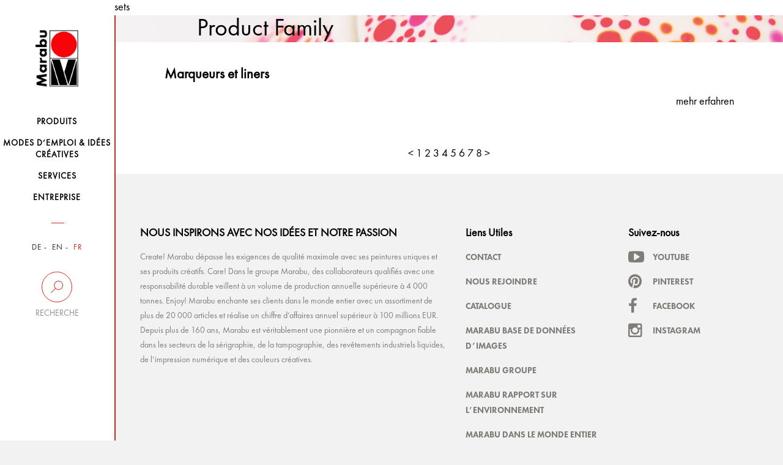

--- FILE ---
content_type: text/html; charset=UTF-8
request_url: https://www.marabu-creative.com/fr/product_family/page/5/
body_size: 6401
content:
<!DOCTYPE html>
<html>
<head>
    <!-- Cookiebot -->
    <script src="https://mein.clickskeks.at/app.js?apiKey=01f0b6831533747ce4b007518fb0defa3fcb87116aeb054a&amp;domain=64217f28ed4747663260c7e8" referrerpolicy="origin"></script>

    <meta http-equiv="Content-Type" content="text/html; charset=UTF-8"/>
    <meta http-equiv="X-UA-Compatible" content="IE=edge"/>
    <meta name="generator" content="WordPress 6.5.2"/>
    <!-- leave this for stats please -->
    <meta name="viewport" content="width=device-width, initial-scale=1.0, maximum-scale=1.0, user-scalable=0">
    <title>
        Product Family Archive - Page 5 of 138 - Marabu Kreativ    </title>
    <link rel="icon" href="https://www.marabu-creative.com/wp-content/themes/marabu/favicon.ico" type="image/x-icon"/>
    <link rel="shortcut icon" href="https://www.marabu-creative.com/wp-content/themes/marabu/favicon.ico" type="image/x-icon"/>
    <link rel="apple-touch-icon" sizes="180x180" href="https://www.marabu-creative.com/wp-content/themes/marabu/apple-touch-icon.png">
    <link rel="icon" type="image/png" sizes="32x32" href="https://www.marabu-creative.com/wp-content/themes/marabu/favicon-32x32.png">
    <link rel="icon" type="image/png" sizes="16x16" href="https://www.marabu-creative.com/wp-content/themes/marabu/favicon-16x16.png">
    <link rel="manifest" href="https://www.marabu-creative.com/wp-content/themes/marabu/manifest.json">
    <link rel="mask-icon" href="https://www.marabu-creative.com/wp-content/themes/marabu/safari-pinned-tab.svg" color="#5bbad5">
    <link rel="stylesheet" type="text/css" href="https://www.marabu-creative.com/wp-content/themes/marabu/css/print.css" media="print"/>
    <meta name='robots' content='index, follow, max-image-preview:large, max-snippet:-1, max-video-preview:-1' />
<link rel="alternate" hreflang="de" href="https://www.marabu-creative.com/de/product_family/" />
<link rel="alternate" hreflang="x-default" href="https://www.marabu-creative.com/en/product_family/" />
                <link rel="alternate" hreflang="en" href="https://www.marabu-creative.com/en/product_family/" />
                
<link rel="alternate" hreflang="fr" href="https://www.marabu-creative.com/fr/product_family/" />

	<!-- This site is optimized with the Yoast SEO plugin v19.14 - https://yoast.com/wordpress/plugins/seo/ -->
	<link rel="canonical" href="https://www.marabu-creative.com/fr/product_family/page/5/" />
	<link rel="prev" href="https://www.marabu-creative.com/de/product_family/page/4/" />
	<link rel="next" href="https://www.marabu-creative.com/de/product_family/page/6/" />
	<meta property="og:locale" content="fr_FR" />
	<meta property="og:type" content="website" />
	<meta property="og:title" content="Product Family Archive - Page 5 of 138 - Marabu Kreativ" />
	<meta property="og:url" content="https://www.marabu-creative.com/de/product_family/" />
	<meta property="og:site_name" content="Marabu Kreativ" />
	<meta name="twitter:card" content="summary_large_image" />
	<script type="application/ld+json" class="yoast-schema-graph">{"@context":"https://schema.org","@graph":[{"@type":"CollectionPage","@id":"https://www.marabu-creative.com/de/product_family/","url":"https://www.marabu-creative.com/de/product_family/page/5/","name":"Product Family Archive - Page 5 of 138 - Marabu Kreativ","isPartOf":{"@id":"https://www.marabu-creative.com/en/#website"},"breadcrumb":{"@id":"https://www.marabu-creative.com/de/product_family/page/5/#breadcrumb"},"inLanguage":"fr-FR"},{"@type":"BreadcrumbList","@id":"https://www.marabu-creative.com/de/product_family/page/5/#breadcrumb","itemListElement":[{"@type":"ListItem","position":1,"name":"Startseite","item":"https://www.marabu-creative.com/fr/"},{"@type":"ListItem","position":2,"name":"Product Family"}]},{"@type":"WebSite","@id":"https://www.marabu-creative.com/en/#website","url":"https://www.marabu-creative.com/en/","name":"Marabu Kreativ","description":"","potentialAction":[{"@type":"SearchAction","target":{"@type":"EntryPoint","urlTemplate":"https://www.marabu-creative.com/en/?s={search_term_string}"},"query-input":"required name=search_term_string"}],"inLanguage":"fr-FR"}]}</script>
	<!-- / Yoast SEO plugin. -->


<link rel="alternate" type="application/rss+xml" title="Marabu Kreativ &raquo; Product Family Feed" href="https://www.marabu-creative.com/fr/product_family/feed/" />
<script type="text/javascript">
/* <![CDATA[ */
window._wpemojiSettings = {"baseUrl":"https:\/\/s.w.org\/images\/core\/emoji\/15.0.3\/72x72\/","ext":".png","svgUrl":"https:\/\/s.w.org\/images\/core\/emoji\/15.0.3\/svg\/","svgExt":".svg","source":{"concatemoji":"https:\/\/www.marabu-creative.com\/wp-includes\/js\/wp-emoji-release.min.js?ver=6.5.2"}};
/*! This file is auto-generated */
!function(i,n){var o,s,e;function c(e){try{var t={supportTests:e,timestamp:(new Date).valueOf()};sessionStorage.setItem(o,JSON.stringify(t))}catch(e){}}function p(e,t,n){e.clearRect(0,0,e.canvas.width,e.canvas.height),e.fillText(t,0,0);var t=new Uint32Array(e.getImageData(0,0,e.canvas.width,e.canvas.height).data),r=(e.clearRect(0,0,e.canvas.width,e.canvas.height),e.fillText(n,0,0),new Uint32Array(e.getImageData(0,0,e.canvas.width,e.canvas.height).data));return t.every(function(e,t){return e===r[t]})}function u(e,t,n){switch(t){case"flag":return n(e,"\ud83c\udff3\ufe0f\u200d\u26a7\ufe0f","\ud83c\udff3\ufe0f\u200b\u26a7\ufe0f")?!1:!n(e,"\ud83c\uddfa\ud83c\uddf3","\ud83c\uddfa\u200b\ud83c\uddf3")&&!n(e,"\ud83c\udff4\udb40\udc67\udb40\udc62\udb40\udc65\udb40\udc6e\udb40\udc67\udb40\udc7f","\ud83c\udff4\u200b\udb40\udc67\u200b\udb40\udc62\u200b\udb40\udc65\u200b\udb40\udc6e\u200b\udb40\udc67\u200b\udb40\udc7f");case"emoji":return!n(e,"\ud83d\udc26\u200d\u2b1b","\ud83d\udc26\u200b\u2b1b")}return!1}function f(e,t,n){var r="undefined"!=typeof WorkerGlobalScope&&self instanceof WorkerGlobalScope?new OffscreenCanvas(300,150):i.createElement("canvas"),a=r.getContext("2d",{willReadFrequently:!0}),o=(a.textBaseline="top",a.font="600 32px Arial",{});return e.forEach(function(e){o[e]=t(a,e,n)}),o}function t(e){var t=i.createElement("script");t.src=e,t.defer=!0,i.head.appendChild(t)}"undefined"!=typeof Promise&&(o="wpEmojiSettingsSupports",s=["flag","emoji"],n.supports={everything:!0,everythingExceptFlag:!0},e=new Promise(function(e){i.addEventListener("DOMContentLoaded",e,{once:!0})}),new Promise(function(t){var n=function(){try{var e=JSON.parse(sessionStorage.getItem(o));if("object"==typeof e&&"number"==typeof e.timestamp&&(new Date).valueOf()<e.timestamp+604800&&"object"==typeof e.supportTests)return e.supportTests}catch(e){}return null}();if(!n){if("undefined"!=typeof Worker&&"undefined"!=typeof OffscreenCanvas&&"undefined"!=typeof URL&&URL.createObjectURL&&"undefined"!=typeof Blob)try{var e="postMessage("+f.toString()+"("+[JSON.stringify(s),u.toString(),p.toString()].join(",")+"));",r=new Blob([e],{type:"text/javascript"}),a=new Worker(URL.createObjectURL(r),{name:"wpTestEmojiSupports"});return void(a.onmessage=function(e){c(n=e.data),a.terminate(),t(n)})}catch(e){}c(n=f(s,u,p))}t(n)}).then(function(e){for(var t in e)n.supports[t]=e[t],n.supports.everything=n.supports.everything&&n.supports[t],"flag"!==t&&(n.supports.everythingExceptFlag=n.supports.everythingExceptFlag&&n.supports[t]);n.supports.everythingExceptFlag=n.supports.everythingExceptFlag&&!n.supports.flag,n.DOMReady=!1,n.readyCallback=function(){n.DOMReady=!0}}).then(function(){return e}).then(function(){var e;n.supports.everything||(n.readyCallback(),(e=n.source||{}).concatemoji?t(e.concatemoji):e.wpemoji&&e.twemoji&&(t(e.twemoji),t(e.wpemoji)))}))}((window,document),window._wpemojiSettings);
/* ]]> */
</script>
<style id='wp-emoji-styles-inline-css' type='text/css'>

	img.wp-smiley, img.emoji {
		display: inline !important;
		border: none !important;
		box-shadow: none !important;
		height: 1em !important;
		width: 1em !important;
		margin: 0 0.07em !important;
		vertical-align: -0.1em !important;
		background: none !important;
		padding: 0 !important;
	}
</style>
<link rel='stylesheet' id='wpml-blocks-css' href='https://www.marabu-creative.com/wp-content/plugins/sitepress-multilingual-cms/dist/css/blocks/styles.css?ver=4.6.3' type='text/css' media='all' />
<link rel='stylesheet' id='contact-form-7-css' href='https://www.marabu-creative.com/wp-content/plugins/contact-form-7/includes/css/styles.css?ver=5.7.7' type='text/css' media='all' />
<link rel='stylesheet' id='wpml-legacy-horizontal-list-0-css' href='//www.marabu-creative.com/wp-content/plugins/sitepress-multilingual-cms/templates/language-switchers/legacy-list-horizontal/style.min.css?ver=1' type='text/css' media='all' />
<link rel='stylesheet' id='style-css' href='https://www.marabu-creative.com/wp-content/themes/marabu/css/style.css' type='text/css' media='' />
<link rel='stylesheet' id='custom-css' href='https://www.marabu-creative.com/wp-content/themes/marabu/css/custom.css' type='text/css' media='' />
<link rel='stylesheet' id='google-recaptcha-css' href='https://www.marabu-creative.com/wp-content/themes/marabu/css/google-recaptcha.css?ver=1.0' type='text/css' media='all' />
<script type="text/javascript" src="https://www.marabu-creative.com/wp-content/themes/marabu/js/custom.js" id="custom-js"></script>
<script type="text/javascript" src="https://www.marabu-creative.com/wp-content/themes/marabu/js/main.bundle.js" id="main.bundle-js"></script>
<link rel="https://api.w.org/" href="https://www.marabu-creative.com/fr/wp-json/" /><link rel="EditURI" type="application/rsd+xml" title="RSD" href="https://www.marabu-creative.com/xmlrpc.php?rsd" />
<meta name="generator" content="WordPress 6.5.2" />
<meta name="generator" content="WPML ver:4.6.3 stt:1,4,3;" />
</head>
<body class="archive paged post-type-archive post-type-archive-product_family paged-5 post-type-paged-5 tk-futura-pt" id="post-id-306116">
<div id="wrapper" class="clearfix">
    <header>
        <nav class="navbar inner-container">
            <div class="row">
                <div class="col-xs-6 col-sm-12">
                    <a class="navbar-brand" href="https://www.marabu-creative.com/fr/">
                        <img src="https://www.marabu-creative.com/wp-content/themes/marabu/images/logo.png" class="img-responsive">
                    </a>
                </div>
                <!-- <div class="col-xs-6 visible-xs side-buttons"> -->
				<div class="pull-right visible-xs side-buttons">
                    <div class="row">
                        <div class="col-xs-6">
                            <div class="search">
                                <button data-toggle="collapse" data-target=".search-holder" type="button">
                                    <img src="https://www.marabu-creative.com/wp-content/themes/marabu/images/seach-icon.png" class="img-responsive">
                                </button>
                            </div>
                        </div>
                        <div class="col-xs-6">
                            <div class="navbar-header">
                                <button type="button" class="navbar-toggle collapsed" data-toggle="collapse-side"
                                        data-target="#navbar" data-target-2=".side-collapse-container"
                                        aria-expanded="false" aria-controls="navbar">
                                    <img src="https://www.marabu-creative.com/wp-content/themes/marabu/images/menu-btn.png"
                                         class="img-responsive">
                                </button>
                            </div>
                        </div>
                    </div>
                </div>
            </div>
            <div class="search-holder collapse">
                <form role="search" method="get" id="searchform" class="searchform"
                      action="https://www.marabu-creative.com/fr/">
                    <div class="stylish-input-group">
                    <input type="text"
                           placeholder="Avec l'autre recherche..." value="" name="s" id="s" class="form-control"/>
                    <span class="input-group-addon">
                        <button type="submit" id="searchsubmit">
                            <span class="glyphicon glyphicon-search hidden"></span>
                        </button>
                    </span>
                    </div>
                </form>
            </div>
            <div id="navbar" class="side-collapse">
                <div class="close-header">
                    <p><i class="menu-close"></i>Schliessen</p>
                </div>
                <ul id="menu-menu-principal" class="nav navbar-nav"><li id="menu-item-227239" class="menu-item menu-item-type-post_type menu-item-object-page menu-item-227239 "><a href="https://www.marabu-creative.com/fr/produits/"><span>Produits</span></a></li>
<li id="menu-item-252584" class="menu-item menu-item-type-post_type menu-item-object-page menu-item-252584 "><a href="https://www.marabu-creative.com/fr/modes-demploi-idees/"><span>Modes d’emploi &#038; idées créatives</span></a></li>
<li id="menu-item-227243" class="menu-item menu-item-type-post_type menu-item-object-page menu-item-227243 "><a href="https://www.marabu-creative.com/fr/services/"><span>Services</span></a></li>
<li id="menu-item-227245" class="menu-item menu-item-type-post_type menu-item-object-page menu-item-227245 "><a href="https://www.marabu-creative.com/fr/entreprise/"><span>Entreprise</span></a></li>
</ul>                <div class="nav-filters">
                    <ul class="filter-item language">
                        

                                                    <li class="">
                                <a href="https://www.marabu-creative.com/de/">DE</a>
                            </li>
                            <li class="">
                                <a href="https://www.marabu-creative.com/en/">EN</a>
                            </li>
                            <li class="active">
                                <a href="https://www.marabu-creative.com/fr/">FR</a>
                            </li>
                                            </ul>
                    <div class="desktop-filter hidden-xs">
                        <a data-toggle="collapse" data-target="#suche"  href="#">
                            <span class="circle ico-search"></span>
                            <span class="text">Recherche</span>
                        </a>
                        <div class="search-input collapse" id="suche">
                            <form role="search" method="get" id="searchform" class="searchform"
                                  action="https://www.marabu-creative.com/fr/">
                                <input type="text"
                                       placeholder="Critère de recherche"
                                       value="" name="s" id="s" class="form-control"/>
                                    <span class="input-group-addon">
                                        <button type="submit" id="searchsubmit">
                                            <span class="glyphicon glyphicon-search hidden"></span>
                                        </button>
                                    </span>
                            </form>
                                                    </div>
                    </div>
                    <div class="desktop-location hidden hidden-xs">
                        <a href="https://www.marabu-creative.com/fr/handlersuche/">
                            <span class="circle ico-locate"></span>
                            <span class="text">Händlersuche</span>
                        </a>
                    </div>
                    <!--                    <div class="filter-item search visible-xs">-->
                    <!--                        <label for="search-input">Suche</label>-->
                    <!--                        <input type="text" name="search-input" id="search-input" class="form-control"-->
                    <!--                               placeholder="Suchbegriff...">-->
                    <!--                        <span class="fa fa-search hidden-xs"></span>-->
                    <!--                    </div>-->
                    <!--                    <div class="filter-item zip visible-xs">-->
                    <!--                        <label for="zip-input">Händlersuche</label>-->
                    <!--                        <input type="text" name="zip-input" id="zip-input" class="form-control"-->
                    <!--                               placeholder="PLZ oder Ort...">-->
                    <!--                        <span class="fa fa-map-marker hidden-xs"></span>-->
                    <!--                    </div>-->
                </div>
            </div>
        </nav>
    </header>sets<div class="side-collapse-container">
    <div class="header-picture">
        <div class="background-image img-responsive inner-container">
            <img src="https://www.marabu-creative.com/wp-content/themes/marabu/images/bg-services.png" class="img-responsive">
            <div class="text-content">
                <h2>Product Family</h2>
            </div>
        </div>
    </div>
    <!-- header-picture -->
            <div class="pictures-block">
            <div class="inner-container">
                <div class="row">
                    <div class="col-xs-12 col-sm-12 col-md-12 col-lg-12">
                        <h3>Marqueurs et liners</h3>
                        <div class="text">
                            <p></p>
                        </div>
                        <a href="https://www.marabu-creative.com/fr/produits/sets/marqueurs-liners/" style="float: right;">mehr erfahren</a>
                    </div>
                </div>
            </div>
        </div>
                <div class="peger_cont"><div class="pager"><a class="prev page-numbers" href="https://www.marabu-creative.com/fr/product_family/page/4/"><</a>
<a class="page-numbers" href="https://www.marabu-creative.com/fr/product_family/page/1/">1</a>
<a class="page-numbers" href="https://www.marabu-creative.com/fr/product_family/page/2/">2</a>
<a class="page-numbers" href="https://www.marabu-creative.com/fr/product_family/page/3/">3</a>
<a class="page-numbers" href="https://www.marabu-creative.com/fr/product_family/page/4/">4</a>
<span aria-current="page" class="page-numbers current">5</span>
<a class="page-numbers" href="https://www.marabu-creative.com/fr/product_family/page/6/">6</a>
<a class="page-numbers" href="https://www.marabu-creative.com/fr/product_family/page/7/">7</a>
<a class="page-numbers" href="https://www.marabu-creative.com/fr/product_family/page/8/">8</a>
<a class="next page-numbers" href="https://www.marabu-creative.com/fr/product_family/page/6/">></a></div></div>                <!-- SQL: 73 за 0.253 sec. 29.82 MB --><script type="text/javascript" src="https://www.marabu-creative.com/wp-content/plugins/contact-form-7/includes/swv/js/index.js?ver=5.7.7" id="swv-js"></script>
<script type="text/javascript" id="contact-form-7-js-extra">
/* <![CDATA[ */
var wpcf7 = {"api":{"root":"https:\/\/www.marabu-creative.com\/fr\/wp-json\/","namespace":"contact-form-7\/v1"},"cached":"1"};
/* ]]> */
</script>
<script type="text/javascript" src="https://www.marabu-creative.com/wp-content/plugins/contact-form-7/includes/js/index.js?ver=5.7.7" id="contact-form-7-js"></script>
<footer>
    <div class="inner-container noprint">
        <div class="row">
            <div class="col-xs-12 col-sm-12 col-md-6">
                <div class="footer-item">
                            <h3 class="accordion-with-arrow">
            NOUS INSPIRONS AVEC NOS IDÉES ET NOTRE PASSION        </h3>
        <div class="panel-collapse collapse in">
            <p>Create! Marabu dépasse les exigences de qualité maximale avec ses peintures uniques et ses produits créatifs.
Care! Dans le groupe Marabu, des collaborateurs qualifiés avec une responsabilité durable veillent à un volume
de production annuelle supérieure à 4 000 tonnes.
Enjoy! Marabu enchante ses clients dans le monde entier avec un assortiment de plus de 20 000 articles et réalise un
chiffre d’affaires annuel supérieur à 100 millions EUR.
Depuis plus de 160 ans, Marabu est véritablement une pionnière et un compagnon fiable dans les secteurs de la
sérigraphie, de la tampographie, des revêtements industriels liquides, de l’impression numérique et des couleurs
créatives.            </p>
        </div>
                        </div>
            </div>
            <div class="col-xs-12 col-sm-6 col-md-3">
                <div class="footer-item">
                    <h3 class="accordion-with-arrow">
                        Liens Utiles                    </h3>
                    <div class="panel-collapse">
                        <div class="menu-nuetzliche-links-menu-container"><ul id="menu-nuetzliche-links-menu" class="menu"><li id="menu-item-227246" class="menu-item menu-item-type-post_type menu-item-object-page menu-item-227246 "><a href="https://www.marabu-creative.com/fr/services/kontakt/">Contact</a></li>
<li id="menu-item-227247" class="menu-item menu-item-type-custom menu-item-object-custom menu-item-227247 "><a target="_blank" rel="noopener" href="https://www.marabu.de/en/career/jobs.html">Nous rejoindre</a></li>
<li id="menu-item-227248" class="menu-item menu-item-type-post_type menu-item-object-page menu-item-227248 "><a href="https://www.marabu-creative.com/fr/services/katalog-2/">Catalogue</a></li>
<li id="menu-item-227249" class="menu-item menu-item-type-custom menu-item-object-custom menu-item-227249 "><a target="_blank" rel="noopener" href="https://picture.marabu.com/marabu/fr/index.xhtml">Marabu base de données d&#8217;images</a></li>
<li id="menu-item-227250" class="menu-item menu-item-type-custom menu-item-object-custom menu-item-227250 "><a href="https://www2.marabu.de/en.html">Marabu Groupe</a></li>
<li id="menu-item-227253" class="menu-item menu-item-type-post_type menu-item-object-page menu-item-227253 "><a href="https://www.marabu-creative.com/fr/marabu-rapport-sur-lenvironnement/">Marabu rapport sur l’environnement</a></li>
<li id="menu-item-227256" class="menu-item menu-item-type-post_type menu-item-object-page menu-item-227256 "><a href="https://www.marabu-creative.com/fr/services/marabu-dans-le-monde-entier/">Marabu dans le monde entier</a></li>
<li id="menu-item-227259" class="menu-item menu-item-type-post_type menu-item-object-page menu-item-227259 "><a href="https://www.marabu-creative.com/fr/services/presse/">Presse</a></li>
</ul></div>                    </div>
                </div>
            </div>
            <div class="col-xs-12 col-sm-6 col-md-3">
                <div class="footer-item socials">
                    
        <h3>Suivez-nous</h3>
        <ul class="links">
            <li><a class="fa fa-youtube-play" href="https://www.youtube.com/MarabuChannel?gl=FR" target="_blank">youtube</a></li>
            <li><a class="fa fa-pinterest" href="https://www.pinterest.fr/marabuchannel/_created/" target="_blank">pinterest</a></li>
            <li><a class="fa fa-facebook" href="https://fr-fr.facebook.com/marabuchannel/" target="_blank">facebook</a></li>
            <li><a class="fa fa-instagram" href="https://www.instagram.com/marabu_creative_colours/" target="_blank">instagram</a></li>
        </ul>
                        </div>
            </div>
        </div>
        <div class="row border">
            <div class="col-lg-3 col-sm-6 col-xs-12">
                <div class="menu-menu-de-pied-de-page-container"><ul id="menu-menu-de-pied-de-page" class="footer-copyright"><li id="menu-item-227296" class="menu-item menu-item-type-post_type menu-item-object-page menu-item-227296 "><a href="https://www.marabu-creative.com/fr/imprimer/">Imprimer</a></li>
<li id="menu-item-227295" class="menu-item menu-item-type-post_type menu-item-object-page menu-item-227295 "><a href="https://www.marabu-creative.com/fr/politique-de-protection-des-donnees/">Protection des données</a></li>
</ul></div>            </div>
            <div class="col-lg-3 col-lg-offset-6 col-sm-6 col-xs-12">
                <p class="rights">&copy; 2026 Marabu Gmbh</p>
            </div>
        </div>
    </div>
    </footer>
</div>
<!--<script src="https://use.typekit.net/dzi0smk.js"></script>-->
<!--<script>try{Typekit.load({ async: true });}catch(e){}</script>-->
<!-- SQL: 94 за 0.297 sec. 29.82 MB --></body>
</html>
</div>
<!--
Performance optimized by W3 Total Cache. Learn more: https://www.boldgrid.com/w3-total-cache/

Object Caching 104/239 objects using APC
Page Caching using Disk: Enhanced 

Served from: www.marabu-creative.com @ 2026-01-30 07:23:36 by W3 Total Cache
-->